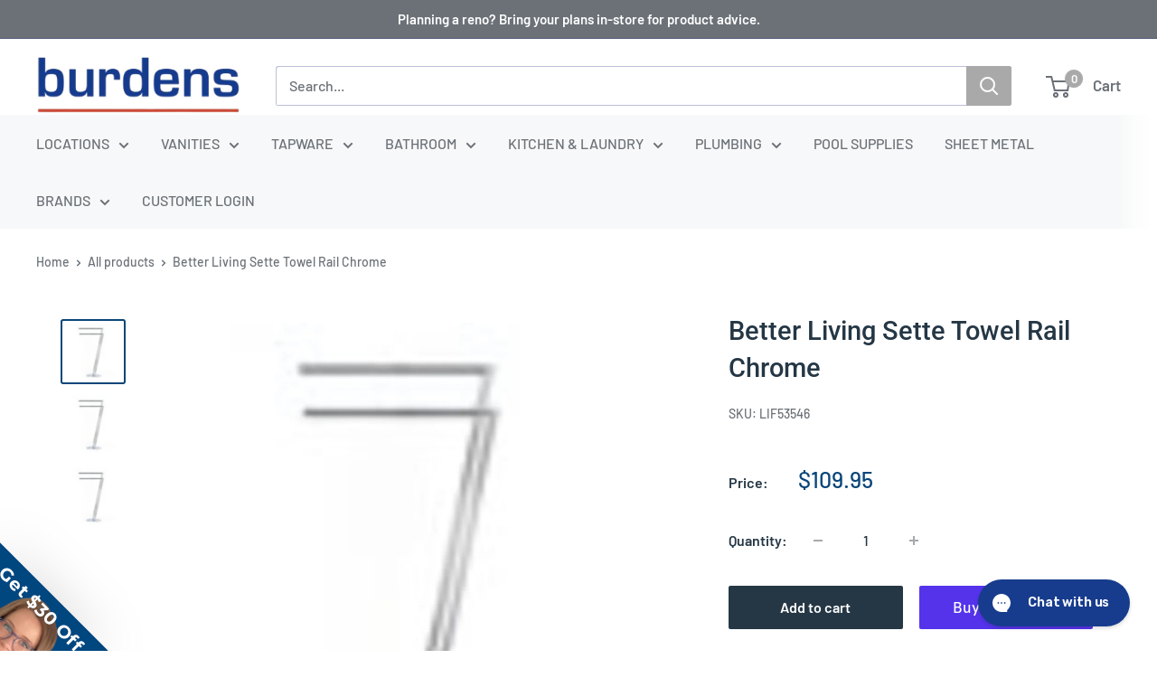

--- FILE ---
content_type: application/javascript; charset=utf-8
request_url: https://searchanise-ef84.kxcdn.com/preload_data.3U2T1A5I4I.js
body_size: 10888
content:
window.Searchanise.preloadedSuggestions=['kitchen sinks','shower base','shower head','toilet seat','shower mixer','shaving cabinet','shower head on rail','kitchen sink double','toilet suite','kitchen sink','toilet roll holder','pvc pipe','heated towel rail','bath room basin taps','basin mixer','kitchen mixers','wall mixer','laundry taps','timber vanity','laundry sink','bella vista','shower screen','pop up waste','bathroom cabinets','shower bases','towel rail','tap spindles','double sink','shower rail','aspire bath','shower grate','mr wet wall','vanity 1200 wall hung','shower waste','back to wall toilets','caroma tap','heated towel','kitchen tap','laundry trough','towel racks','vanities 900mm','double bowl sink','wall taps','mirror cabinet','towel rack','copper pipe','heated towel rails','bathroom mixer tap','so online','aspire tapware','aspire sink','shower heads','bath taps','bathroom basins','robe hooks','down pipes','sink mixer','brushed chrome basin mixers','timber vanity 1500mm','shaving cabinets','soap dish','kitchen mixer','dam buster','nero mecca','aspire toilet','floor waste','basin mixer tap','vanity basins','fienza mixer','soap dispenser','shower arm','zumi springwhat 6 in 1 tap','toilet seats','bathroom taps and','propex gas','grab rail','caroma toilets','mecca nero','tile grate','toilet roll','bathroom mirror','bidet seats','dwv pipe','hand held shower','shower drain','semi recessed basin','brass tapware','in wall cistern','undermount double sink','brushed nickel','shower hose','bath plug and waste','toilet seats soft close','shower set','ceramic basin','bathroom vanities 900mm','shower wall panels','drain grate','toilet cisterns','hot water systems','100mm dwv','800mm vanity','bottle trap','p traps','water filter puretec','fienza sink','back to wall bath','water filter','900mm vanity','toilet brush','sinks single bowl sinks','wall hung vanity 1800mm','heat pump','hot water heat pump','wet wall','poly pipe','1500mm vanities','vanity 1200 wall hung wood','round above counter basin','johnson suisse venezia','twin shower','floor mounted','bath set','hand shower','bathroom vanities fluted','shower parts','wall mounted vanities','nero laundry','caroma luna','sink set','spout and shower','wall panels','floor grate','grab rails','fienza vanity','otti byron','swivel bath','shower base 900 x 900','towel hooks','towel rails','1500mm vanity','swivel basin mixer','phoenix mixer tap','mixer tap cartridge','wall mounted basin','aspire mixer','toto toilet','swivel mixer','caroma urbane','aspire unity','oliveri sink','de de','pex pipe','pull out sink mixer','40mm s trap','aspire basin','bath waste','hand towel','shower floor waste','hob mounted swivel spout','spout swivel gun metal','wall mount mixer black','bathroom basin tapware','storm water pipes','mixer chrome','toilets high','brushed laundry sink','shower screens','kitchen sink mixer with pull out spray','wall panel','brass spout','aulic max vanity','stormwater pipe','wall mounted taps','back to wall toilet','undermount sink','shower tray','bath spout','fienza kaya','pure puretec','hand spray','pex fittings','vanity freestanding','arcisan axus','shower head on rail chrome','handle head','single towel rail','vanity top 900mm','bathroom vanity','flexible hose','streamline mixers','basin mixers','linsol tapware','gas storage','shower twin','hob mounted swivel','kitchen tap mixer','pull down','double sink topmount','pull out kitchen mixer','sink mixers','timberline vanity 1200','super large','pressure reducing valve','wall hung basin','geberit sigma','oceano bath','kitchen mixer taps','kitchen sinks double bowl','black laundry sinks','toto toilet suites','bath tapware set brushed gold','bathroom mirrors','recycled water tap','fienza bathroom products','how to','pull down sink mixers','bathroom sink plug','ceramic disc spindles','enhance vasari','harmony sink','outdoor shower','kitchen tapware','shower wastes_grates','mini stop','shower rails','gooseneck mixer tap','flexible tile','drinking tap','tap sets','linsol capo','rail shower','vanity top','kitchen sink bowls','hand towel rail','bathroom taps','bella vista shower','tile over shower base','gold shower mixer','brass tap','kitchen taps','filter taps','shower diverter','bath tub','astra walker','basins round','100mm plumbing','streamline axus','round vanity with','pipe clamp','fienza waste','oliveri tap mixer','shower combination','basin tapware','otti newport','cassa design','water filters','50mm pvc pipe','aspire basin mixer','geberit valve','cover plate','bathroom tap sets in gold','50mm dwv','waste 40mm','soap holder','gas pipe','nero zen ss316l outdoor freestanding shower column','wet area wall panels','basin set','aspire midnight','black basin tap','allproof drain','bath flex waste','timberline nevada classic','toto hayon','ram merino range','fienza kaya brushed nickel','phoenix tap','urbane ii','shower arms','fienza basin','aspire shower','90mm pvc pipes','40mm trap','blanco sink','lever wall chrome','rimless toilet','swivel wall spout','aspire zodiac','flush plate','flush button','pan connector','ram merino','toto suite','concrete basin','fluted curved vanity','tile insert','plastic toilet cistern','shower rose','freestanding bath','wall hung depth with top basin','led mirror','tap hole','kitchen sink plug','slimline vanity','ram basin set','male tap','storm water pipe','pool pumps','basin drain waste','combination shower','90 mm pvc pipe','32mm poly','fienza kaya towel rails','90 mm water water pipe','greens matt black','pool heat pump','mixer tap','ensuite vanity','gas hot water','outlet valves','cabinet laundry','bidet toilets','black shower head and mixer','freestanding vanities','pop down waste','spout gun metal','nero zen ss316l soap dish holder','brushed nickel mixer','strip grate','100 mm pvc pipe','shower with hand held','black kitchen tap','aspire urban toilet','brass elbow','linsol tre','nero hower head','nero brushed nickel tall','pipe 150mm','hot water unit','bathroom sink tapware','care shower','fluted vanity','bathroom wall basin tapware','sink basket waste','dual shower','methven shower','granite sinks','shower screen 900 x 900','single bowl sink','shower grate 900','shower mixers','copper 20mm','basin mixer taps','caroma urbane ii','nero mecca wall mixer','pro pex','bathroom shower heads','brushed brass','tap spindle','tap handle','poly fittings','nero zen ss316l robe hook','stone bath','basin waste','meir champagne','basin mixer matt black','wall hung vanity with','40mm plug and waste','hand wash sink','nut and tail','storm water','wall brackets','nero mecca twin shower','50mm pvc on tee','towel rail chrome','nero mecca brushed nickel','nero dolce brushed nickel','optima tapware','cistern tap','brushed gold','franke basket waste plug','laundry mixer tap','oliveri gunmetal','storage hot water systems','linsol gigi s3','toilet spare parts','matt black tap','shower tap white','brass tap male','basin overflow','kaya chrome','gas regulator','toilet roll holder chrome','tap assembly','towel ring','vanity 900mm','thread seal','corner bath 1500','sink waste','rinnai b26','kaya mixer','white sink','bathroom towel rail','aspire la rosa trough','bath handshower','vanity sinks','bathroom sink drain','fienza kitchen mixers','white kitchen sink','cistern valves','exhaust fan','pop up','ball valve','matt black wall mixer','shower screen handle','square basin mixer','gas fitting','puretec tap','chrome shower rail','basin waste grate','hand basin waste','pipe cap','corner bath','and channel','towel rail non heated','towel holder','150mm sewer vent','pvc storm water','streamline wall basin mixer','pop up waste brushed nickel','bathroom wall panels','greens shower','shower grab rails','water tank','pull out','brass hose fittings','sink mixer wall','shower head arm','aspire vanity','frameless shower screens','black mixer','basin tap','pool pump','shower shelve','plumbing fitting','franke sink','bathroom mixer taps','150mm pvc pipe','procrimp tee','clean out','inset basin white','towel rail 800mm','mirror lighting','dual check valve','stormwater junction','phoenix nostalgia','fienza newport vanity','slim vanity','black laundry taps','65mm pvc','inlet valve','stainless steel sink','fienza carmen','lever basin','flow round','soft close toilet seat','aspire urban ii extra height','toto s2','lugged elbow','wulfe heat pump','leak control flange','double sink undermount','vanity otti','fix a tap 25mm','caroma basin','otti mirror cabinet','otti vanity','pillar tap','800 towel rail','shower taps','walnut vanity','300mm ceiling arm','toilet seat zumi','interchange sinks','streamline axus shower','ect basin mixer','bath back to wall','spare part toilet','spare part','springwhat 6 in','shower niche','ram tapware','aspire bidet','bathroom sinks','100mm pipe','shower valve','shower with hose','garden tap','meir gooseneck','spare parts','greens twin shower','aspire shower mixer','timberline nevada vanity 750mm','bath tap sets','puddle flange','accessible range','villeroy and boch','sink double','lead free sink mixer','black shower','chrome wall spout','kitchen mixer tap','1200 wall hung','brushed brass twin shower','short shower','b press number 3','shower head rail slider','air pipe','toilet hand basin','meir spout','fienza carmen 1500','300mm pvc storm water','300mm pvc','pop-up waste','brass shower','bar sink','rectangle basin','timber vanity 1500mm single bowl','toilet brush heads','bath sizes','streamline iron','fienza rotondo mila mounted 900 vanity','shower unit','round button flush','lab sink','kitchen sink basket and wastes','flexi fin pan','toilet tap','100mm pvc','vivid slimline switchmix wall shower mixer','90mm stormwater pipe','waste no overflow','basin white gloss','procrimp male','aulic max','tempering valve','water pressure valve','tiger bronze','aspire baths','150mm pvc stormwater pipe','greens showers','streamline basins','3 piece bathroom tapware','bathroom 3 piece tap','threaded water pipe','fienza toilet seat','sink mixer lead free','spindles chrome','laundry wall tap set','floor drain','vertical towel rail','tap valve','oxbow vanity','aspire matisse toile','black kitchen mixers','hose fittings','plug waste 40mm','bath plug','vintage showers','vintage shower','nova products','bathroom cabinet','bathroom exhaust fan','pvc 90mm','pot tap','fienza mirror','aspire urban ii','up town sinks','basin 120mm','32mm pipe','complete showers','washing machine taps','shower fittings','work wear','vanity basin','tile tray','wall mounted shower arms','lever tap sets','akril mushroom','press systems','screw cap','gun metal shower tap set','tap water mixer','toilet fixing kit','matte white basin','shower shelf','bella vista mica','bidet seat','20mm male 20mm','gas tee','replacement toilet seats','under floor heating','underfloor heating','enhance nobel','basin mixer round','roof sheets','gunmetal sink','mecca shower','nero dolce','white basin mixer','propex pipe','slotted pvc ag pipe','propex fittings','gas fitting pex','with diverter','bathroom vanities','mixer cartridge','wall top assemblies','1200 timberline vanity','otti bondi vanity','bath outlet','caroma pop up','wall hung vanities grey','roofing screws','white vanity timber doors','900 mirror cabinet','john suisse bath','storage for bathroom shelves','streamline arcisan','caroma wall basins','pull down mixer','pvc pressure','25mm pvc fittings','toilet vanity','water tank taps','stand off brackets','high performance pump','check plate','shower floor grate','under sink water filter','wall spout combo','pvc 25mm','axus diverter','shower walls','rubber elbow','fienza kaya nozzle','tile grate 50mm','shower 1000 x 1000','caroma toilet pan','toilet suite p trap','pipe 32mm','poly pipe for water','pvc pipe 25mm pipe','water traps','mirror cabinets','urban brass','press tool','basin breech','nero toilet','meir shower hose','fienza carmen 1200 all drawer','sharkbite pex pipe hot water','wall mounted toilet','shower drain channel','pro crimp','led shaving cabinet','rinnai infinity 26','dwv 100 pipe','bath mixer inwall matt black','outlet with diverter','square shower heads','unity shower','tiger bronze shower','franke basket waste','pressure limiting valve','fienza toilet','bathroom tiles','toilet suites','aspire spout','shower spindles','basin pop up waste','bath room basin wall outlet','basin spindles','ceramic kitchen sink','polycarbonate sheeting','vanity wall hung oak curved','shower seal','fienza tono','bsp male','stainless kitchen','wall basin','lever handles','bianca towel','600 white vanity','fienza shower','nero tapware','semi inset basin','otti waste','1000mm vanity','100mm storm water pipe','overflow basins','cassa design 1700mm','bsp connection','pvc pipes for downpipes','mixer with diverter','shower tap set','vanity basins inset','nero swivel bath spout','oceano stonelite eco base','matte black swivel spout','procrimp 32p','zodiac sink mixer','unity sink','storm rain heads','garden taps','brass taps','pipe insulation','toilet fittings','franke plug','green basin','towel rail bella vista','shower door seal','220mm spout','hot water valve','aspire sinks','surface water','soft closing toilet seat','ceiling panels','shaving cabinets timberline','harmony sinks','shower brackets','waste 50mm','bathroom sink','vanity tops','smart toilet','wall spindle','studio bagno','tap head','double towel rack','shower caddy','oceano louve','grey vanity','pop down','rheem electric hot water','free standing towel rail','basin waste brushed gold','bidet spray','ambulant toilet suite','brushed nickel towel rail','spa bath','bidet toilet seat','white shower mixer','washing machine hose','propex tool','chrome twin shower rail','wall hung vanities','twin shower rail','aspire chrome wall mixer','copper length','toilet paper','above counter stone top','drain grates','fienza vanity top','bath waste kit','mixer taps','bath outlet swivel','poly 25mm','inset basin','fienza rail showers','shower mixer black','black water pipe','mixer spout combination','basin wrench','aspire sink ixer','linsol capo wall mixer','rural poly','timberline 900 mm vanity','mixers with pull down','toilet seat fitting','urban ii in wall','2 brass hose fittings','wall mixer body','timberline billie vanity','bathroom grab rail','elson press gas','vanity 750 wall hung','25mm pvc pipe','copper press fittings','300 x 600 vanity','600 x 300mm','in-wall flush','caroma luna toilet','caroma kitchen tap','blue glue','wall hung basins 500','150mm pipe','sink grid','stormwater pipe 100 x 50mm','aspire shower rail','tower swivel bathroom mixer black','stainless sink','sink plug','otti zevio mixer','drain shower','bathroom basin tap 3 set','100mm dwv pipes','valve box','universal pop up','fowler cistern spare parts','towel rail phoenix','our paint colours','dwv pipe 150mm','shropshire freestanding','900mm vanity/cabinet','nero brushed nickel mixer','phoenix teva','bottom inlet valve','shower rise','axus nickel','aspire urban ii wall faced pan','streamline venn','black mirrors','40mm dwv','waste kit','water channel','pull out sink','20mm male','oliveri waste','ram swivel kitchen tap sets','fienza kaya mixer tall','kitchen tap nozzle','1500 shower_base','glass shelf','hot tank','wall mount bath spout','bathroom basin tap','aspire toilets','zip taps','shower tap','check valve','round flush button','150mm pvc stormwater','electric hot water','undermount basin','phoenix shelf','in cistern valve','toto basic','brass garden tap','empire rail shower','dwv cap','gas cock','flexible waste','cistern valve','wall top assembly','procrimp 20p','vanity handle','timberline wall-to-wall','drop seal','greens astro','shower panel','glass filter','sand filter','astral viron','roofing screw','tornado flush','bathroom collection','hand towel holder','vanity with basin','25mm union copper compression','shower tails','shower screen 1500','otti vanity 750','inset baths','freestanding bath spout','uni connector','80 mm shower grate','ram sink mixer','sink drain pipe','aspire tap','zumi package','600 x basins','pull down sink mixer','hot water heat pumps','mixer tap for shower','50mm pvc black','axus tapware','concrete slab','shower arm rose','wall spindles','fienza eleanor shepherds crook','one tap basins','100mm grates','90mm pipe','gas systems','female aerator','laundry trough taps','bath works','p trap pan connector','1200 vanity left','1200 vanity right','lever taps','poly tee','offset pan collar','roof flashing','procrimp brass fitting','storm water cap','rimless back to wall toilet','burdens plumbing','interchange sink','ect basin mixer wall mounted','hot water','bathroom basin mixer tap','bathroom mixer tapware','vanity taps','toilet seat fixing kit','poly carb roofing','brushed nickel pop','drain 80mm','matisse iii','tile shower channel','toilet buffers','shaving cabinet cassa','soft close toilet seat hinges','drain cover','meir hook','ram southern cross','shower panels','rome basin mixer','nero wall mixer','copper fitting','black toilet','laser light','all directional shower','zumi zero','90 degree pvc black 40','double towel rail 600mm','aspire gooseneck','shower head mixer','stormwater downpipes','abey brushed nickel','abey poco','linear shower channel','kaldewei bathe','toto neorest','washing machine','20mm elbow','towel rail vertical brushed nickel','3 way tapware','meir single kitchen sink','aspire toilet roll holder','ram mixer 220','kerox cartridge','ram mixer','sink and cabinet','kitchen mixers brass','kitchen mixers gold','tap washer','pipe compression','pull out tap','la rosa','aspire unity sink','slotted drain','pop down plug','pull out spray','3 way tap','tara bath','bath spout with divertor','cupboard handles','door handles','swivel bath tap','frost valve','mixer kit','braided hose','wall mounted spout','no shower head','head office','gunmetal wall mix','wall spout','shower mixer brushed nickel','shower head on rail twin brushed nickel','free standing','40mm low trap','freestanding spa','aspire within','aspire shower black','unity shower mixer','100 mm grate','wall hung vanity with shelf','vanity centre tops','trough plugs','black pvc fittings','phoenix luxurious','dual check','small vanity','rinnai hot_water_system','tile channel','100 storm pipe','john suisse bath nickel','john suisse venezia mixer','750 x 550 rail','twin shower heads','80mm valve','22 pvc bend','curved towel rail','storm water valve','pvc downpipes','65mm end cap','caroma toilet seats','ram merino bath sets','kitchen mixer tap paddle','geberit cistern inlet valve','25mm pressure reducing valve','ceiling panel','wall mounted toilet brush','bottle traps','wall mount basin','roll holder','bella vista curved','vanity with cupboard','32mm poly pipe','harmony vanity','laundry unit','nero air shower','4 bar non heated towel rails','brushed nickel nero','brushed nickel towel','integrated basin','frameless shower','hidden shower','mixer paddle tap kitchen','aspire unity accessories','bargo 1500mm','fienza integrated basin','fienza head and hose','streamline basin mixer','aspire laundry','75mm stormwater','stormwater bend 100','otti shaving cabinet','poly reducing','shower base 900 x 900 centre','dam buster t','6m 90mm','square neck mixer tap','shower hand rails','pvc y','1400mm bath','sigma black','coupling brass','shower screen seal','bottom valve','x 600 vanity','25mm pvc','arch shaving_cabinet','meir toilet b','tapware kitchen','dorf tapware','aspire tap set','750mm vanity','ram toilet holder','pex brass','shower head methven','150mm pipe length','1200mm vanity','kaya up basin/bath wall mixer','twin shower system','toilet pan','cistern outlet','ram shower arm','ram shower','bath spa','32mm basin waste','billi quadra','cabinets with mirrors','vanity handles','otti zevio','pvc pipes','90mm t','aspire toilet seat','basin valve','free standing vanity','35mm ceramic cartridge replacement','white and gold bathroom basin','caroma tap set','fienza lillian chrome','tap set chrome','100mm dwv sewer pipe','fienza newport vanity 900mm','40m s bend','shower drain grate white','propex tee','2 bowl sink','sink breech 200mm','pan mount','hdpe pipe','spa filter','s7 washlet','timber vanity 950','tornado toilet','gala toilet','metal downpipes','nero brushed nickel','50mm outlet','psv diverter valve','l shape bath','est shower mixer','mirror recess cabinet','steel pipe','sink plugs','cistern tap spares','soap dish holder','pipe clip','laundry set','hand held heads','toilet seat nuts','aulic curva','white toilet','kitchen mixers arcisan','nero classic','pro pex gas','puretec qt12r','moisture resistant','shower base 1200 900','shower waste brushed brass','procrimp straight','dwv 100mm','outlet valve rubber','100 mm junction 15','kitchen sink white','25 mm brass lever ball valve','brushed nickel toilet roll holder','shower mixer diverter','brushed bronze shower head','50mm properly','pvc 20mm','vanity lighting','storm water pipes length','80mm storm water pipe','aspire unity basin mixers','gun metal','poly to 25 mm pressure pipe','basin semi recessed','1/4 turn lever wall top assemblies','aspire zodiac ii basin mixer','brushed bronze drain','stop tap for toilet','easy hooker','abey bowl','phoenix basin/bath mixer chrome','gooseneck mixer','100mm storm water pipes','bathroom storage','geberit flush plate','antique black','pedestal basin','large single bowl sink','water filter tap','split system','1200 mirror cabinet','d shape toilet seat','vasari enhance','100mm storm pipe','shower handle','lpg regulator','robe hook','hand basin','mecca care 3 grab rail','timberline ainsworth','sink traps','washing machine tap','mixer tap with pull out hose','extended lever','brodware tapware','meir basin mixer','ivory basin','40mm bend','nevada classic','polycarb dome washers','shower base 820','agi pit','matt black showers','shower base and screen','kaya mixer fienza','basin assemblies','1/4 turn laundry','toilet seat buffer','aspire urban','par tudor basin taps gold','shower strip','fienza urban brass','galiano sink mixer pull down','phoenix brushed nickel heads','meir paddle mixer','chrome in wall mixer','plug brushed nickel','lead free flashing','astral ca300','aspire basin mixer chrome','gooseneck kitchen mixer brushed nickel','round pin pull out sink mixer brushed nickel','toto one piece toilet','caroma kit','glide shower','compression fitting','plastic cover','1/4 turn spindles','nero kara','floor vanity 1500','otti cabinet','toto one piece','timberline woodgrain','fienza isabella','sink tap','small sink','250 shower head chrome','cone outlet','900 towel rail','shower rail and hose','curved shaving cabinets','pvc 90mm pipe','nero round twin shower brushed gold','230mm turbo','bib tap','bathroom exhaust','comfort height rimless toilets','aspire arm','shower grates','axus basin arcisan streamline mixer satin nickel','ram southern cross twin basin tap','basin rectangle','shower slider','plumb boss','shower base marble trend','caroma urbane toilet seat','bib taps','piccola pull','aspire pop up waste','e flex 32','fienz wall mounted kaya bath taps','franke sink plug','900 vanity white','plug and waste','black bath','ultra slim vanity','phoenix shower shelf','streamline axus shower column with handshower top diverter chrome 250','50mm socket','tudor basin set','black heated towel rail 4 bar','polybutylene fittings','corner vanity','bath outlets','billi filter','easy drain channel','bathroom mixer tap for vanity basin','mr wet','mini wall hung basin','cast iron','size laundry trough','seat hinges kit','best bm','bathroom vanity basins','spare part fixaloo','toilet seat spare products','toto bidet','shower breeches','timberline alpha','old style toilet suite','all abilities','imperial flush','toilet holder','paper toilet roll holder','nero mecca care','brushed kitchen mixer','urbane toilet','glass panels for shower','400mm vanity','propex water','shower base cover','stop valves','outlet valve','shower channel','bella vista ikon hali','propex 20mm','hustle hand shower','kitchen benchtop','hot water hose','black pipe','seima toilet seat','fienza shower rail','kaya shower','magnifying mirror','brushed gold tapware','chrome bath waste','white toilet roll holder','50mm class 12 pvc pipe','kitchen sink tap ware','kitchen sink tap ware black wall mounted','black basin tapware','shower base 900x900','geberit flush valve','toilet seat hinges','marble basin','shower head diverter','plastic pit','tops 900mm basin','abey poco kitchen mixer','otti bath','pipe connector','fienza products','150mm stormwater','40mm solar','brushed nickel sink','eco shower 900','narrow vanity','nero floor waste','zucchetti nikko','zumi mezio','fienza eo','basins undermount fienza','oliveri harmony','ikon hali','shower with grab rails','optima plus','steel bath','inwall cisterns','comfort height toilet','nero ii','spout 130mm','pressure pipe black','oceano louve square pivot','copper compress brass','15mm copper compress brass','compact vanity wall','trap extension','toilet aspire','white shower head','akril grate','20mm gas pipe','hinges for toilet seat','toilet parts','fienza lincoln wall mixer','fienza kaya sink mixer','basket waste','meir round three function hand shower on rail','micro fit valve','heating element','goose neck mixer with pull out','40 mm hand basin wastes','led bathroom mirror','rak washington','enhance plus','rf bathroom basin','outlet wall swivel','ceiling arm','bella vista toilet paper holder chrome','towel bar brushed nickel','uptown qbr2','bathroom sink mixer','shower head on rail twin','600 shaving cabinet','25mm gas press','cassa 1700 bath','easy hookers','shower door','farmhouse sink','koko toilet','50 mm downpipe','flexible shower heads','20mm tap','wet wall panel','water filter whole house','diverter valves','100mm x 50mm 90mm pipe','bottle trap with','otti byron 1500 natural oak plywood vanity','holesaw kit','toto toilets','wall hung vanity','oliveri mixer cartridge','waterproof sheet','brass 20mm 15mm','brass shower grate','tap aerator','shower wall tap','basin bathroom','bevelled edge 900','copper pres tool','basin hoses','close coupled toilet suite','inlet filter','40mm chrome pop up waste','316 stainless steel','316 stainless steel sink','laundry troughs','poly fittings 25mm','brushed gunmetal taps','non heated towel rail brushed satin','non heated','plug waste','clark shower','zodiac basin','streamline toilet roll holder','zumi sandra','display centre','25mm poly','15mm duo check valve','150mm pvc bends','aspire tapware sink','barrell union','oceano eco left','greens mixer','100mm dwv coupling repair','kitchen sink mixer tap','oliveri sink ll116','phoenix cromford collection','phoenix collection','toto washlets','auto flush','bette bath','matt white freestanding bath 1500','toilet seat with handles','round swivel shower heads','hard series','caroma cistern','laundry tub','hose tap','toilets close-coupled','32mm conditions','lustre bronze','dwv invert taper','butt head screws','brass fitting','bnk naga','40mm pvc pipe','1 40mm pvc','internal natural gas continuous hws','fienza carmen 1200','tank gauge','fienza rotondo','brushed nickel nero mecca','white double bowl sinks','popup basin waste','surface counter top','close couple','meir tapware','phoenix hand towel holder','astra walker elm','arcisan venn','phoenix toilet roll holder','phoenix ivy','sink taps black','sink taps','bargo 1200mm','solvent weld','ram park','aspire matisse','sinks butler','franke sink strainer','pool fittings','80mm pvc pipe','40mm black end cap','40mm black end','nero york','black toilets','bath tub caroma','toto washlet','white flush plates','control valve','25mm to 16mm','20mm to 16mm','90mm pvc slotted','ect toilet','surfmist screws','fienza vanity 900 white','pvc y 150 to 100','flush pipe kit','flush pipe','toilet cisterns caroma','deck ties','gas hose','black pull out mixer tap','basin drain plug','bathroom basin plug','sigma chrome','abey clip','flex bath waste','kaya sink mix','bath mixer','k washer','bronze mixer','bathroom sinks cabinets','axus wall','boston vanity colour','toilet brush head replacement','sharkbite pipe 16mm','sharkbite pipe','you tube','zumi java toilet','otti byron fluted','glass screen','shower glass screen','grab hand rail','comp union','cisterns gemini','water flexible hose','cistern outlet valve','continuous flow','50mm pvc vent pipe caps','25mm sharkbite','gun metal shower grate','fienza toilet suite','cistern stop','rak liwa vit','1200x900 shower base','phoenix wall sink set','water drainage','wall hung basins','white undermount kitchen sink','bathroom vanity basins colour','1200mm vanity freestanding white','all proof','heat pump hot water','led mirror remer','clamp ring','allproof shower','s clamp','double tap','phoenix vivid slimline kitchen tap','phoenix vivid slimline','frameless shower screen','vanity units','tap parts seat replacement','20mm plastic pipe fittings','back to wall suite','toilet suite back to wall','towel ring black','pipes elbow','white laundry trough','dwv pipe stainless steel','sharkbite hot','spa electric','mounted soap','square sink mixer','streamline axus towel rails','bathroom floor','stylus semi recessed basins','phoenix towel_rail_racks','aspire unity 1200 1 tap hole','as/nzs2537 and','axus pin','grey water taps','leak control','40mm black pipe','flexible pipe','turn taps','shower curtain','basin body','poly elbow','ram southern cross chrome','laundry tap','tap set','mirror led brass','toto s7','pop up waste ceramic','toilet roll holder with shelf','50mm pipe','burdens bathrooms','225mm stormwater female male','225mm pipe','tap hole cover','eq35 equilibrium','shower panel support','toilet suite cistern seating','outlet 50 mm','boundary valve','caroma cosmo','basin assembly','timberline billie','par bell','recycled water','pipe reducer','s trap','nero toilet roll holder','chrome plug','pvc pipe length','shower base 1200 x','900mm freestanding','gas fittings','100mm trap','pressure assist','sink plugs_wastes','roof flashings','50mm timber roofing screws','laundry trough ceramic','hot water boiling','gas hot water system','phoenix vivid','fienza scandi','bath tapware','brushed gold kitchen','zodiac ii','bath filler with shower','pipe fittings brass','aged brass','50mm pvc pressure pipe','streamline vierra','propex gas crimp','framed mirror','pressure pipe','pressure pipe black 45','aulic shaving cabinet','shower base 900','40mm dwv length','40mm length','mini stops','tile leak','mixer inwall matt black','seating washer','twin skin flue round pipe','black pop up waste','flexible plumbing','kitchen sink double black','matisse toilet','check valve pvc','white flush plate','shower waterproofing','ram kitchen tap sets','40mm male to coupling','caroma spare parts','bathroom 3 piece tap aspire','aspire unity towel rail','coil poly','laundry box','toto s5','laundry stop','washing machine stop','high toilet','straight male to gas','oceano baths','water pressure regulator','thermogroup 8 bar','ram merino lever','tiger bronze towel rail','black and chrome','propex crimp','phoenix robe','ceramic disk','brass handles','nero dolce shower','brushed nickel spouts','gal pipe','galv 75mm','galv bend 75mm','galv tee 75mm','black shower tap','pull-out sink mixer in chrome','monument gutter','greens galiano slimline sink mixer','vortex pro','stainless steel flexible hose','cabinet handles','kaya towel rail','gas flexible_hose','greens lavish twin shower rail','fienza brushed nickel','fienza towel brushed nickel','oliveri 316 stainless steel','urinal trough','sun and','fienza kaya heated towel rails','lock nut','arcisan shower head brushed nickel','bath in wall 15','zola products','double bowl sinks','in wall cistern valve','diverter replacement','nero laundry taps','bolted trap','20mm press','org grate','empire rail showers','bathroom mixer','aquamax gas','stainless steel basin','engineered stone sink','phoenix cromford twin shower','phoenix cromford vessel mixer brushed gold','cistern cock','twin rail shower','aulic vanity','shower arms fienza','flexi bath waste','100 x 50 pvc','semi recessed basins','instant water','dishwasher clamp','shower screen handles','bath oceano','aspire urban bath','gala toilet seat','aspire matisse toilet','procrimp tool','20mm tile insert','linsol 3-plate','square sink drainer','isolation valve','otti bondi','laundry sink unit','ezi pex','shower arms black','en m','shower corner shelf','in bed','phoenix festival','phoenix wall tap sets','tapware sets','shower base slimline','phoenix chrome slim line pull out mixer','shower base 1000 x 900mm','bel bagno','shower rail con serv princess','greens galiano','methven showerhead','fienza wall basin','fienza rak washington','bondi bath','15 brass male','blue line poly','bar bath','zumi java','rose gold','toto seat','bath wa to back','black cover plate','half rail twin shower head','gas stove','wall sheets','urban toilet','door strip','aspire la rosa','twin brushed nickel','gala toilets','aspire toilet suite','phoenix brushed nickel shower heads','16mm lugged elbow','disabled toilet suite','shower seals','90 degree copper','water pipe','fienza bath','outdoor taps','quadra solenoid','universal plug and','timberline vanity','otti byron 600x460x550 wall hung natural oak plywood cabinet','otti byron 1200x460x550 wall hung natural oak plywood cabinet','aspire urban double','basin taps','vinyl floor waste','pro pex pipe','nero bianca','spring spout','sharkbite fittings','otti laguna white 600','clip head','fix a tap','right hand corner bath','heated toilet seat','glass runners','drain hose','dual toilet holder','double sink 40','pietra shower floor','add 1200mm vanity','gemini cistern','small bath','drop in bath','door seals','bathroom ceiling fan','ceiling fan','cistern button','fienza alix','taps kitchens','1000 towel rail','bush 100mm','brushed heated towel rail','fienza cabinets','urban ii toilet','heavy duty hot water','copper pipe for main meter','850 towel rail','innova nirvana','rectangle shaving cabinet','square shaving cabinet','high rise shower','shower tapware','m10 vertical mounting plate','fienza shaving_cabinet','mixer flexible hoses','pvc cement','phoenix vivid slimline mixer','oceano eco 1500 corner bath left hand in white','flush plate black','urban ii inwall','tile over tray','universal retrofit handle','corner bath 1300','infinity b26','brushed brass par taps','kaya kitchen mixer','chrom laundry mixer','chrome waste','rams southern cross taps','swept wall basin mixer','thermorail straight/round sr44m','40mm pop up','shower system','32mm blue line','zola towel rail','thermorail timer','oven door handles','right hand bath 1700','tile shower','right hand bath','zumi springwhat 6-in-1 tap','whole house water filtration','aspire unity square','grohe shower mixer','caroma toilet seat','40mm pvc pipes','nero bianca mixer chrome','mbi toilet suite','tap spindle ceramic disc valve','brodware michael','clark ceramic','hot water brass tee','nero mecca hook','nero hand towel rail','wall panelling','wet wall panels','heatseeker vortex pro heat pump','free standing c','1700 bath corner','b tool','zumi springwhat 6 in 1','matt white toilet','male straight','milano bath','toto mh wall','fienza shower twin','iron bronze','dual lever','32mm insulation','madimack heat pump elite v4 170','anti slip','right skew toilet','toto s5 washlet','toilet seat fixing kit fixing kit','40 poly tee','25mm copper pipe','b press lugged elbow','b press','wall top tap set','black bottle trap','bolted trap screw','copper tube','rain heads','rain head','wall top assemblies aspire','towel rails single','bathroom plug spring','h trim','basin waste and plug 32mm','taps matte','10 mm fittings','haron toilet_seats','reba above basin','allure gloss white basin','bath set mixer','vanity sink','steel laundry trough','size laundry trough oliveri','laundry sink stainless steel','small vanity basin semi inset','mini cistern stop chrome 12mm fi x 12mm','brass hex nipples','toto c2 elongated','hot water service','50mm wall hung vanity','roof vents','32mm trap','pull out kitchen tap','shower waste pvc','wall mixer with hand shower','matte white','otti noosa','nero bianca toilet roll'];